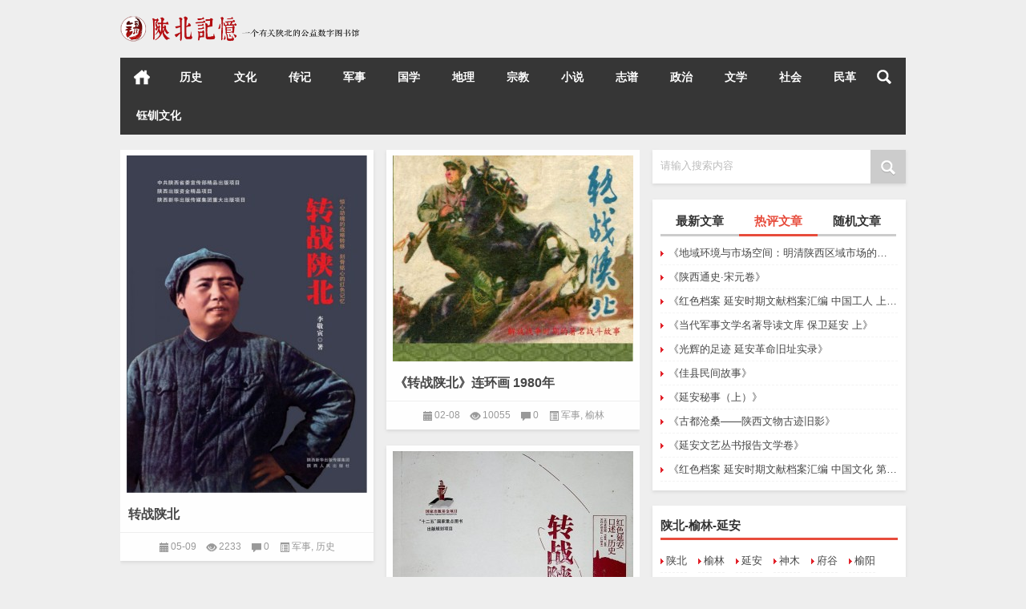

--- FILE ---
content_type: text/html; charset=UTF-8
request_url: http://www.0912jy.com/?tag=%E8%BD%AC%E6%88%98%E9%99%95%E5%8C%97
body_size: 7525
content:
<!DOCTYPE html PUBLIC "-//W3C//DTD XHTML 1.0 Transitional//EN" "http://www.w3.org/TR/xhtml1/DTD/xhtml1-transitional.dtd">
<html xmlns="http://www.w3.org/1999/xhtml">
<head profile="http://gmpg.org/xfn/11">
<meta charset="UTF-8">
<meta http-equiv="Content-Type" content="text/html" />
<meta http-equiv="X-UA-Compatible" content="IE=edge,chrome=1">
<title>转战陕北|陕北记忆｜榆林记忆｜公益数字图书馆｜钰钏文化公益项目</title>

<meta name="description" content="" />
<meta name="viewport" content="width=device-width, initial-scale=1.0, user-scalable=0, minimum-scale=1.0, maximum-scale=1.0">
<link rel="alternate" type="application/rss+xml" title="陕北记忆｜榆林记忆｜公益数字图书馆｜钰钏文化公益项目 RSS Feed" href="http://www.0912jy.com/?feed=rss2" />
<link rel="alternate" type="application/atom+xml" title="陕北记忆｜榆林记忆｜公益数字图书馆｜钰钏文化公益项目 Atom Feed" href="http://www.0912jy.com/?feed=atom" />
<link rel="shortcut icon" href="/wp-content/themes/Loostrive/images/favicon.ico" type="image/x-icon" />
<link rel="pingback" href="http://www.0912jy.com/xmlrpc.php" />
<!--[if lte IE 7]><script>window.location.href='http://7xkipo.com1.z0.glb.clouddn.com/upgrade-your-browser.html?referrer='+location.href;</script><![endif]-->
<link rel='dns-prefetch' href='//s.w.org' />
<link rel='stylesheet' id='kube-css'  href='http://www.0912jy.com/wp-content/themes/Loostrive/css/kube.css?ver=4.8.15' type='text/css' media='all' />
<script type='text/javascript' src='http://www.0912jy.com/wp-content/themes/Loostrive/js/jquery.min.js?ver=4.8.15'></script>
<script type='text/javascript' src='http://www.0912jy.com/wp-content/themes/Loostrive/js/jquery.masonry.js?ver=1'></script>
<link rel='https://api.w.org/' href='http://www.0912jy.com/index.php?rest_route=/' />
<link rel="stylesheet" type="text/css" href="http://www.0912jy.com/wp-content/themes/Loostrive/css/style/red.css" />
<link rel="icon" href="http://www.0912jy.com/wp-content/uploads/2024/11/cropped-logo_副本-32x32.jpg" sizes="32x32" />
<link rel="icon" href="http://www.0912jy.com/wp-content/uploads/2024/11/cropped-logo_副本-192x192.jpg" sizes="192x192" />
<link rel="apple-touch-icon-precomposed" href="http://www.0912jy.com/wp-content/uploads/2024/11/cropped-logo_副本-180x180.jpg" />
<meta name="msapplication-TileImage" content="http://www.0912jy.com/wp-content/uploads/2024/11/cropped-logo_副本-270x270.jpg" />
<style>
	#post_container .fixed-hight .thumbnail{height:200px; overflow: hidden;}
	.related,.related_box{height: 185px;}
	.related_box .r_pic,.related_box .r_pic img {height: 95px;}
	</style>
</head>
<body  class="custom-background">
<!---加载进度条---->
<script type="text/javascript">
jQuery(function(){
jQuery('#loading-one').empty().append('页面载入完毕.').parent().fadeOut('slow');
});
</script>
<div id="main_loading"  onclick="javascript:turnoff('loading')">
<p id="loading-one" onclick="javascript:turnoff('loading')">页面载入中...</p>
</div>
<script type="text/javascript">
//<![CDATA[
function turnoff(obj){
document.getElementById(obj).style.display="none";
}
//]]&gt;
</script>
<!---加载进度条---->
		<div id="head" class="row">
                      
			<div class="row"></div>
						<div class="container">
					<div id="blogname" class="third">
                    	<a href="http://www.0912jy.com/" title="陕北记忆｜榆林记忆｜公益数字图书馆｜钰钏文化公益项目"><h1>陕北记忆｜榆林记忆｜公益数字图书馆｜钰钏文化公益项目</h1>                        <img src="/wp-content/themes/Loostrive/images/logo.png" alt="陕北记忆｜榆林记忆｜公益数字图书馆｜钰钏文化公益项目" /></a>
                    </div>
                 	                 	<div class="banner push-right">
                 	<a href="#"><img src=""/></a>					</div>
                	                </div>
				<div class="clear"></div>
		</div>
		<div class="mainmenus container">
			<div class="mainmenu">
				<div class="topnav">
					                		<a href="http://www.0912jy.com" title="首页" class="home_none">首页</a>
    				                    <div class="menu-button"><i class="menu-ico"></i></div>
                    	<ul id="menu-jiyi" class="menu"><li id="menu-item-45" class="menu-item menu-item-type-taxonomy menu-item-object-category menu-item-45"><a href="http://www.0912jy.com/?cat=42">历史</a></li>
<li id="menu-item-52" class="menu-item menu-item-type-taxonomy menu-item-object-category menu-item-52"><a href="http://www.0912jy.com/?cat=43">文化</a></li>
<li id="menu-item-43" class="menu-item menu-item-type-taxonomy menu-item-object-category menu-item-43"><a href="http://www.0912jy.com/?cat=46">传记</a></li>
<li id="menu-item-44" class="menu-item menu-item-type-taxonomy menu-item-object-category menu-item-44"><a href="http://www.0912jy.com/?cat=47">军事</a></li>
<li id="menu-item-46" class="menu-item menu-item-type-taxonomy menu-item-object-category menu-item-46"><a href="http://www.0912jy.com/?cat=52">国学</a></li>
<li id="menu-item-47" class="menu-item menu-item-type-taxonomy menu-item-object-category menu-item-47"><a href="http://www.0912jy.com/?cat=49">地理</a></li>
<li id="menu-item-48" class="menu-item menu-item-type-taxonomy menu-item-object-category menu-item-48"><a href="http://www.0912jy.com/?cat=51">宗教</a></li>
<li id="menu-item-49" class="menu-item menu-item-type-taxonomy menu-item-object-category menu-item-49"><a href="http://www.0912jy.com/?cat=45">小说</a></li>
<li id="menu-item-50" class="menu-item menu-item-type-taxonomy menu-item-object-category menu-item-50"><a href="http://www.0912jy.com/?cat=53">志谱</a></li>
<li id="menu-item-51" class="menu-item menu-item-type-taxonomy menu-item-object-category menu-item-51"><a href="http://www.0912jy.com/?cat=48">政治</a></li>
<li id="menu-item-53" class="menu-item menu-item-type-taxonomy menu-item-object-category menu-item-53"><a href="http://www.0912jy.com/?cat=44">文学</a></li>
<li id="menu-item-54" class="menu-item menu-item-type-taxonomy menu-item-object-category menu-item-54"><a href="http://www.0912jy.com/?cat=50">社会</a></li>
<li id="menu-item-1406" class="menu-item menu-item-type-taxonomy menu-item-object-category menu-item-1406"><a href="http://www.0912jy.com/?cat=440">民革</a></li>
<li id="menu-item-9" class="menu-item menu-item-type-custom menu-item-object-custom menu-item-9"><a href="https://www.xinpianchang.com/u10031150">钰钏文化</a></li>
</ul>                    
                <ul class="menu-right">
                    <li class="menu-search">
                    	<a href="#" id="menu-search" title="搜索"></a>
                    	<div class="menu-search-form ">
							<form action="http://www.0912jy.com" method="get">
                            	<input name="s" type="text" id="search" value="" maxlength="150" placeholder="请输入搜索内容" x-webkit-speech style="width:135px">
                            	<input type="submit" value="搜索" class="button"/>
                            </form>
                        </div>
                    </li>
                </ul> 
                                 <!-- menus END -->                    
            </div>
				</div>
				<div class="clear"></div>
			</div>
		</div>
		<div class="container">
			<div class="row"></div>	<div id="sidebar">
         
<div class="search box row">
<div class="search_site">
<form id="searchform" method="get" action="http://www.0912jy.com">
		<input type="submit" value="" id="searchsubmit" class="button"/>
		<label><span>请输入搜索内容</span><input type="text" class="search-s" name="s"  x-webkit-speech /></label>
</form></div></div>
		  <div class="widget box row">
		  	<div id="tab-title">
				<div class="tab">
					<ul id="tabnav">
						<li>最新文章</li>
						<li class="selected">热评文章</li>
						<li>随机文章</li>
					</ul>
				</div>
				<div class="clear"></div>
			</div>
			<div id="tab-content">
				<ul class="hide">	<li><a href='http://www.0912jy.com/?p=11047'>秦汉故里 陕西 二</a></li>
	<li><a href='http://www.0912jy.com/?p=11043'>社会科学基础知识日本学员在延安时的听课笔记</a></li>
	<li><a href='http://www.0912jy.com/?p=11040'>上海与延安 异质空间下的小说民族化</a></li>
	<li><a href='http://www.0912jy.com/?p=11037'>陕西省延安地区地理志</a></li>
	<li><a href='http://www.0912jy.com/?p=11034'>陕西公安大事记</a></li>
	<li><a href='http://www.0912jy.com/?p=11031'>陕西地理志</a></li>
	<li><a href='http://www.0912jy.com/?p=11028'>陕西报刊志</a></li>
	<li><a href='http://www.0912jy.com/?p=11024'>陕北民歌 汉俄对照</a></li>
	<li><a href='http://www.0912jy.com/?p=11020'>陕北历史文化暨宋代府州折家将历史文化学术研讨会论文集</a></li>
	<li><a href='http://www.0912jy.com/?p=11017'>塞上江南 富县</a></li>
</ul>
				<ul>
<li><a href= "http://www.0912jy.com/?p=9472" target="_blank" rel="bookmark" title="《地域环境与市场空间：明清陕西区域市场的历史地理学研究》 (0条评论)" >《地域环境与市场空间：明清陕西区域市场的历史地理学研究》</a></li>
<li><a href= "http://www.0912jy.com/?p=9728" target="_blank" rel="bookmark" title="《陕西通史·宋元卷》 (0条评论)" >《陕西通史·宋元卷》</a></li>
<li><a href= "http://www.0912jy.com/?p=9984" target="_blank" rel="bookmark" title="《红色档案 延安时期文献档案汇编 中国工人 上卷（创刊号至第六期）》 (0条评论)" >《红色档案 延安时期文献档案汇编 中国工人 上卷（创刊号至第六期）》</a></li>
<li><a href= "http://www.0912jy.com/?p=10753" target="_blank" rel="bookmark" title="《当代军事文学名著导读文库 保卫延安 上》 (0条评论)" >《当代军事文学名著导读文库 保卫延安 上》</a></li>
<li><a href= "http://www.0912jy.com/?p=9218" target="_blank" rel="bookmark" title="《光辉的足迹 延安革命旧址实录》 (0条评论)" >《光辉的足迹 延安革命旧址实录》</a></li>
<li><a href= "http://www.0912jy.com/?p=10242" target="_blank" rel="bookmark" title="《佳县民间故事》 (0条评论)" >《佳县民间故事》</a></li>
<li><a href= "http://www.0912jy.com/?p=10498" target="_blank" rel="bookmark" title="《延安秘事（上）》 (0条评论)" >《延安秘事（上）》</a></li>
<li><a href= "http://www.0912jy.com/?p=9475" target="_blank" rel="bookmark" title="《古都沧桑——陕西文物古迹旧影》 (0条评论)" >《古都沧桑——陕西文物古迹旧影》</a></li>
<li><a href= "http://www.0912jy.com/?p=9731" target="_blank" rel="bookmark" title="《延安文艺丛书报告文学卷》 (0条评论)" >《延安文艺丛书报告文学卷》</a></li>
<li><a href= "http://www.0912jy.com/?p=9987" target="_blank" rel="bookmark" title="《红色档案 延安时期文献档案汇编 中国文化 第二卷（第一期至第六期）第三卷（第一期至第三期）》 (0条评论)" >《红色档案 延安时期文献档案汇编 中国文化 第二卷（第一期至第六期）第三卷（第一期至第三期）》</a></li></ul>
				<ul class="hide">
				                	<li><a href="http://www.0912jy.com/?p=8134" title="《贞石铭史：榆林汉画像石》2023年12月 的文章">《贞石铭史：榆林汉画像石》2023年12月</a></li>
				                	<li><a href="http://www.0912jy.com/?p=4825" title="《陕北传 家园》（上） 的文章">《陕北传 家园》（上）</a></li>
				                	<li><a href="http://www.0912jy.com/?p=2881" title="《榆林经济研究》赵海峰 著 1997年 的文章">《榆林经济研究》赵海峰 著 1997年</a></li>
				                	<li><a href="http://www.0912jy.com/?p=7526" title="《诗咏凤翔》 的文章">《诗咏凤翔》</a></li>
				                	<li><a href="http://www.0912jy.com/?p=10852" title="《黄陵年鉴 2006》 的文章">《黄陵年鉴 2006》</a></li>
				                	<li><a href="http://www.0912jy.com/?p=1050" title="《榆林碑石》王友怀 著2003年 的文章">《榆林碑石》王友怀 著2003年</a></li>
				                	<li><a href="http://www.0912jy.com/?p=9593" title="《延长油田中生界石油地质特征与高效勘探》 的文章">《延长油田中生界石油地质特征与高效勘探》</a></li>
				                	<li><a href="http://www.0912jy.com/?p=1929" title="《李济深自述》 的文章">《李济深自述》</a></li>
				                	<li><a href="http://www.0912jy.com/?p=4705" title="《陕北民歌大全·下册》霍向贵 著 的文章">《陕北民歌大全·下册》霍向贵 著</a></li>
				                	<li><a href="http://www.0912jy.com/?p=4604" title="《蔡雪村研究》2018年 的文章">《蔡雪村研究》2018年</a></li>
				                </ul>
             </div>
          </div>
<div class="widget box row"><h3>陕北-榆林-延安</h3><div class="menu-xiangchou-container"><ul id="menu-xiangchou" class="menu"><li id="menu-item-8958" class="menu-item menu-item-type-taxonomy menu-item-object-category menu-item-8958"><a href="http://www.0912jy.com/?cat=1873">陕北</a></li>
<li id="menu-item-34" class="menu-item menu-item-type-taxonomy menu-item-object-category menu-item-34"><a href="http://www.0912jy.com/?cat=1">榆林</a></li>
<li id="menu-item-8943" class="menu-item menu-item-type-taxonomy menu-item-object-category menu-item-8943"><a href="http://www.0912jy.com/?cat=1859">延安</a></li>
<li id="menu-item-83" class="menu-item menu-item-type-taxonomy menu-item-object-category menu-item-83"><a href="http://www.0912jy.com/?cat=30">神木</a></li>
<li id="menu-item-84" class="menu-item menu-item-type-taxonomy menu-item-object-category menu-item-84"><a href="http://www.0912jy.com/?cat=31">府谷</a></li>
<li id="menu-item-85" class="menu-item menu-item-type-taxonomy menu-item-object-category menu-item-85"><a href="http://www.0912jy.com/?cat=32">榆阳</a></li>
<li id="menu-item-86" class="menu-item menu-item-type-taxonomy menu-item-object-category menu-item-86"><a href="http://www.0912jy.com/?cat=33">靖边</a></li>
<li id="menu-item-87" class="menu-item menu-item-type-taxonomy menu-item-object-category menu-item-87"><a href="http://www.0912jy.com/?cat=34">定边</a></li>
<li id="menu-item-88" class="menu-item menu-item-type-taxonomy menu-item-object-category menu-item-88"><a href="http://www.0912jy.com/?cat=35">横山</a></li>
<li id="menu-item-89" class="menu-item menu-item-type-taxonomy menu-item-object-category menu-item-89"><a href="http://www.0912jy.com/?cat=36">佳县</a></li>
<li id="menu-item-91" class="menu-item menu-item-type-taxonomy menu-item-object-category menu-item-91"><a href="http://www.0912jy.com/?cat=38">绥德</a></li>
<li id="menu-item-81" class="menu-item menu-item-type-taxonomy menu-item-object-category menu-item-81"><a href="http://www.0912jy.com/?cat=41">米脂</a></li>
<li id="menu-item-79" class="menu-item menu-item-type-taxonomy menu-item-object-category menu-item-79"><a href="http://www.0912jy.com/?cat=39">清涧</a></li>
<li id="menu-item-80" class="menu-item menu-item-type-taxonomy menu-item-object-category menu-item-80"><a href="http://www.0912jy.com/?cat=40">子洲</a></li>
<li id="menu-item-90" class="menu-item menu-item-type-taxonomy menu-item-object-category menu-item-90"><a href="http://www.0912jy.com/?cat=37">吴堡</a></li>
<li id="menu-item-8944" class="menu-item menu-item-type-taxonomy menu-item-object-category menu-item-8944"><a href="http://www.0912jy.com/?cat=1860">宝塔</a></li>
<li id="menu-item-8945" class="menu-item menu-item-type-taxonomy menu-item-object-category menu-item-8945"><a href="http://www.0912jy.com/?cat=1861">安塞</a></li>
<li id="menu-item-8956" class="menu-item menu-item-type-taxonomy menu-item-object-category menu-item-8956"><a href="http://www.0912jy.com/?cat=1872">子长</a></li>
<li id="menu-item-8946" class="menu-item menu-item-type-taxonomy menu-item-object-category menu-item-8946"><a href="http://www.0912jy.com/?cat=1862">延长</a></li>
<li id="menu-item-8947" class="menu-item menu-item-type-taxonomy menu-item-object-category menu-item-8947"><a href="http://www.0912jy.com/?cat=1863">延川</a></li>
<li id="menu-item-8948" class="menu-item menu-item-type-taxonomy menu-item-object-category menu-item-8948"><a href="http://www.0912jy.com/?cat=1864">志丹</a></li>
<li id="menu-item-8949" class="menu-item menu-item-type-taxonomy menu-item-object-category menu-item-8949"><a href="http://www.0912jy.com/?cat=1865">吴起</a></li>
<li id="menu-item-8950" class="menu-item menu-item-type-taxonomy menu-item-object-category menu-item-8950"><a href="http://www.0912jy.com/?cat=1866">甘泉</a></li>
<li id="menu-item-8951" class="menu-item menu-item-type-taxonomy menu-item-object-category menu-item-8951"><a href="http://www.0912jy.com/?cat=1867">富县</a></li>
<li id="menu-item-8952" class="menu-item menu-item-type-taxonomy menu-item-object-category menu-item-8952"><a href="http://www.0912jy.com/?cat=1868">洛川</a></li>
<li id="menu-item-8953" class="menu-item menu-item-type-taxonomy menu-item-object-category menu-item-8953"><a href="http://www.0912jy.com/?cat=1869">宜川</a></li>
<li id="menu-item-8954" class="menu-item menu-item-type-taxonomy menu-item-object-category menu-item-8954"><a href="http://www.0912jy.com/?cat=1870">黄龙</a></li>
<li id="menu-item-8955" class="menu-item menu-item-type-taxonomy menu-item-object-category menu-item-8955"><a href="http://www.0912jy.com/?cat=1871">黄陵</a></li>
</ul></div></div><div class="widget box row"><h3>扫一扫关注「陕北记忆」微信公众号</h3><img width="640" height="640" src="http://www.0912jy.com/wp-content/uploads/2024/11/qrcode_for_gh_ac4df1479b86_1280_副本.jpg" class="image wp-image-8966  attachment-full size-full" alt="" style="max-width: 100%; height: auto;" srcset="http://www.0912jy.com/wp-content/uploads/2024/11/qrcode_for_gh_ac4df1479b86_1280_副本.jpg 640w, http://www.0912jy.com/wp-content/uploads/2024/11/qrcode_for_gh_ac4df1479b86_1280_副本-150x150.jpg 150w, http://www.0912jy.com/wp-content/uploads/2024/11/qrcode_for_gh_ac4df1479b86_1280_副本-300x300.jpg 300w" sizes="(max-width: 640px) 100vw, 640px" /></div><div class="widget box row"><img width="300" height="80" src="http://www.0912jy.com/wp-content/uploads/2017/10/poooster1-300x80.jpg" class="image wp-image-13  attachment-medium size-medium" alt="" style="max-width: 100%; height: auto;" /></div><div class="widget box row"><h3>边栏标签</h3>		

	<div class="tagcloud">
		<a href="http://www.0912jy.com/?tag=%e3%80%8a%e4%bb%8e%e5%bb%b6%e5%ae%89%e5%88%b0%e5%8c%97%e4%ba%ac%e3%80%8b" class="tag-cloud-link tag-link-1836 tag-link-position-1" style="font-size: 10pt;">《从延安到北京》</a>
<a href="http://www.0912jy.com/?tag=%e3%80%8a%e5%85%9a%e5%8f%b2%e7%8e%b0%e5%9c%ba-2-%e5%bb%b6%e5%ae%89%e6%97%b6%e6%9c%9f%e3%80%8b" class="tag-cloud-link tag-link-1874 tag-link-position-2" style="font-size: 10pt;">《党史现场 2 延安时期》</a>
<a href="http://www.0912jy.com/?tag=%e3%80%8a%e5%9b%bd%e6%b0%91%e9%9d%a9%e5%91%bd%e4%b8%8e%e4%b8%ad%e5%9b%bd%e5%9b%bd%e6%b0%91%e5%85%9a%e3%80%8b" class="tag-cloud-link tag-link-2131 tag-link-position-3" style="font-size: 10pt;">《国民革命与中国国民党》</a>
<a href="http://www.0912jy.com/?tag=%e3%80%8a%e5%9b%bd%e6%b0%91%e9%9d%a9%e5%91%bd%e5%86%9b%e7%ac%ac%e5%85%ab%e8%b7%af%e5%86%9b%e5%8f%b2-%ef%bc%88%e5%9b%be%e6%96%87%e7%89%88%ef%bc%89-%ef%bc%88%e4%b8%8a%e5%8d%b7%ef%bc%89%e3%80%8b" class="tag-cloud-link tag-link-2129 tag-link-position-4" style="font-size: 10pt;">《国民革命军第八路军史 （图文版） （上卷）》</a>
<a href="http://www.0912jy.com/?tag=%e3%80%8a%e5%9b%bd%e6%b0%91%e9%9d%a9%e5%91%bd%e5%8f%b2%e3%80%8b" class="tag-cloud-link tag-link-2130 tag-link-position-5" style="font-size: 10pt;">《国民革命史》</a>
<a href="http://www.0912jy.com/?tag=%e3%80%8a%e5%bb%b6%e5%ae%89%e5%9c%b0%e5%8c%ba%e5%ae%a1%e5%88%a4%e5%bf%97%e3%80%8b" class="tag-cloud-link tag-link-1828 tag-link-position-6" style="font-size: 10pt;">《延安地区审判志》</a>
<a href="http://www.0912jy.com/?tag=%e3%80%8a%e5%bb%b6%e5%ae%89%e5%bb%b6%e5%ae%89%e3%80%8b" class="tag-cloud-link tag-link-1825 tag-link-position-7" style="font-size: 10pt;">《延安延安》</a>
<a href="http://www.0912jy.com/?tag=%e3%80%8a%e5%bb%b6%e5%ae%89%e6%95%b4%e9%a3%8e%e4%b8%8e%e5%85%9a%e7%9a%84%e5%bb%ba%e8%ae%be%e4%bc%9f%e5%a4%a7%e5%b7%a5%e7%a8%8b-%e8%af%95%e7%94%a8%e6%9c%ac%e3%80%8b" class="tag-cloud-link tag-link-1837 tag-link-position-8" style="font-size: 10pt;">《延安整风与党的建设伟大工程 试用本》</a>
<a href="http://www.0912jy.com/?tag=%e3%80%8a%e5%bb%b6%e5%ae%89%e6%96%87%e8%89%ba%e4%b8%9b%e4%b9%a6-%e7%ac%ac%e4%b8%83%e5%8d%b7%e7%a7%a7%e6%ad%8c%e5%89%a7%e5%8d%b7%e3%80%8b" class="tag-cloud-link tag-link-1809 tag-link-position-9" style="font-size: 10pt;">《延安文艺丛书 第七卷秧歌剧卷》</a>
<a href="http://www.0912jy.com/?tag=%e3%80%8a%e5%bb%b6%e5%ae%89%e6%96%87%e8%89%ba%e5%8f%b2-%e4%b8%8b%e3%80%8b" class="tag-cloud-link tag-link-2076 tag-link-position-10" style="font-size: 10pt;">《延安文艺史 下》</a>
<a href="http://www.0912jy.com/?tag=%e3%80%8a%e5%bb%b6%e5%ae%89%e6%96%87%e8%89%ba%e5%ba%a7%e8%b0%88%e4%bc%9a%e7%9a%84%e5%8f%b0%e5%89%8d%e5%b9%95%e5%90%8e-%e4%b8%8b%e5%86%8c-%e5%9b%9e%e5%bf%86%e5%bd%95%e3%80%8b" class="tag-cloud-link tag-link-2113 tag-link-position-11" style="font-size: 10pt;">《延安文艺座谈会的台前幕后 下册 回忆录》</a>
<a href="http://www.0912jy.com/?tag=%e3%80%8a%e5%bb%b6%e5%ae%89%e6%96%87%e8%89%ba%e5%ba%a7%e8%b0%88%e4%bc%9a%e7%ba%aa%e5%ae%9e%e3%80%8b" class="tag-cloud-link tag-link-2065 tag-link-position-12" style="font-size: 10pt;">《延安文艺座谈会纪实》</a>
<a href="http://www.0912jy.com/?tag=%e3%80%8a%e5%bb%b6%e5%ae%89%e6%97%b6%e6%9c%9f%e5%85%9a%e7%9a%84%e5%bb%ba%e8%ae%be%e7%a0%94%e7%a9%b6%e3%80%8b" class="tag-cloud-link tag-link-1797 tag-link-position-13" style="font-size: 10pt;">《延安时期党的建设研究》</a>
<a href="http://www.0912jy.com/?tag=%e3%80%8a%e5%bb%b6%e5%ae%89%e6%97%b6%e6%9c%9f%e5%85%9a%e7%9a%84%e9%87%8d%e8%a6%81%e9%a2%86%e5%af%bc%e4%ba%ba%e8%91%97%e4%bd%9c%e9%80%89%e7%bc%96-%e4%b8%8a%e3%80%8b" class="tag-cloud-link tag-link-1830 tag-link-position-14" style="font-size: 10pt;">《延安时期党的重要领导人著作选编 上》</a>
<a href="http://www.0912jy.com/?tag=%e3%80%8a%e5%bb%b6%e5%ae%89%e6%b0%91%e4%b8%bb%e6%a8%a1%e5%bc%8f%e7%a0%94%e7%a9%b6%e8%b5%84%e6%96%99%e9%80%89%e7%bc%96%e3%80%8b" class="tag-cloud-link tag-link-1803 tag-link-position-15" style="font-size: 10pt;">《延安民主模式研究资料选编》</a>
<a href="http://www.0912jy.com/?tag=%e3%80%8a%e5%bc%98%e6%89%ac%e5%bb%b6%e5%ae%89%e7%b2%be%e7%a5%9e%e3%80%8b" class="tag-cloud-link tag-link-1793 tag-link-position-16" style="font-size: 10pt;">《弘扬延安精神》</a>
<a href="http://www.0912jy.com/?tag=%e3%80%8a%e6%8a%97%e6%97%a5%e6%88%98%e4%ba%89%e6%97%b6%e6%9c%9f%e5%bb%b6%e5%ae%89%e5%8f%8a%e5%90%84%e6%8a%97%e6%97%a5%e6%b0%91%e4%b8%bb%e6%a0%b9%e6%8d%ae%e5%9c%b0%e6%96%87%e5%ad%a6%e8%bf%90%e5%8a%a8" class="tag-cloud-link tag-link-2120 tag-link-position-17" style="font-size: 10pt;">《抗日战争时期延安及各抗日民主根据地文学运动资料 （上册）》</a>
<a href="http://www.0912jy.com/?tag=%e3%80%8a%e6%95%85%e5%9b%ad%e7%94%bb%e5%bf%86%e7%b3%bb%e5%88%97-%e5%bb%b6%e5%ae%89%e5%8d%b0%e8%b1%a1%e3%80%8b" class="tag-cloud-link tag-link-2127 tag-link-position-18" style="font-size: 10pt;">《故园画忆系列 延安印象》</a>
<a href="http://www.0912jy.com/?tag=%e3%80%8a%e6%9c%a8%e5%a4%b4%e5%b3%aa%e6%9d%91%e5%bf%97%e3%80%8b" class="tag-cloud-link tag-link-1103 tag-link-position-19" style="font-size: 10pt;">《木头峪村志》</a>
<a href="http://www.0912jy.com/?tag=%e3%80%8a%e6%b4%9b%e5%b7%9d%e5%8e%bf%e5%bf%97%e3%80%8b" class="tag-cloud-link tag-link-1950 tag-link-position-20" style="font-size: 10pt;">《洛川县志》</a>
<a href="http://www.0912jy.com/?tag=%e3%80%8a%e6%b8%85%e6%b6%a7%e9%81%93%e6%83%85%e3%80%8b2009%e5%b9%b4" class="tag-cloud-link tag-link-1358 tag-link-position-21" style="font-size: 10pt;">《清涧道情》2009年</a>
<a href="http://www.0912jy.com/?tag=%e3%80%8a%e7%ba%a2%e8%89%b2%e6%a1%a3%e6%a1%88-%e5%bb%b6%e5%ae%89%e6%97%b6%e6%9c%9f%e6%96%87%e7%8c%ae%e6%a1%a3%e6%a1%88%e6%b1%87%e7%bc%96-%e5%85%ab%e8%b7%af%e5%86%9b%e5%86%9b%e6%94%bf%e6%9d%82%e5%bf%97" class="tag-cloud-link tag-link-2096 tag-link-position-22" style="font-size: 10pt;">《红色档案 延安时期文献档案汇编 八路军军政杂志 第一卷（创刊号至第四期）》</a>
<a href="http://www.0912jy.com/?tag=%e3%80%8a%e7%ba%a2%e8%89%b2%e6%a1%a3%e6%a1%88-%e5%bb%b6%e5%ae%89%e6%97%b6%e6%9c%9f%e6%96%87%e7%8c%ae%e6%a1%a3%e6%a1%88%e6%b1%87%e7%bc%96-%e9%99%95%e7%94%98%e5%ae%81%e8%be%b9%e5%8c%ba%e5%8f%82%e8%ae%ae" class="tag-cloud-link tag-link-2087 tag-link-position-23" style="font-size: 10pt;">《红色档案 延安时期文献档案汇编 陕甘宁边区参议会史料汇编 上卷》</a>
<a href="http://www.0912jy.com/?tag=%e3%80%8a%e7%ba%a2%e8%89%b2%e6%a1%a3%e6%a1%88-%e5%bb%b6%e5%ae%89%e6%97%b6%e6%9c%9f%e6%96%87%e7%8c%ae%e6%a1%a3%e6%a1%88%e6%b1%87%e7%bc%96-%e9%99%95%e7%94%98%e5%ae%81%e8%be%b9%e5%8c%ba%e6%94%bf%e5%ba%9c" class="tag-cloud-link tag-link-2089 tag-link-position-24" style="font-size: 10pt;">《红色档案 延安时期文献档案汇编 陕甘宁边区政府文件选编 第一卷》</a>
<a href="http://www.0912jy.com/?tag=%e3%80%8a%e9%99%95%e5%8c%97%e7%b1%b3%e8%84%82%e4%bc%a0%e7%bb%9f%e7%9f%b3%e9%9b%95%e6%8a%80%e8%89%ba%e4%b8%8e%e4%bc%a0%e7%bb%9f%e5%bb%ba%e7%ad%91%e7%8e%af%e5%a2%83%e7%9a%84%e5%85%b1%e7%94%9f%e6%80%a7" class="tag-cloud-link tag-link-839 tag-link-position-25" style="font-size: 10pt;">《陕北米脂传统石雕技艺与传统建筑环境的共生性保护</a>
<a href="http://www.0912jy.com/?tag=%e5%88%98%e5%bf%97%e4%b8%b9%e6%96%87%e9%9b%86" class="tag-cloud-link tag-link-342 tag-link-position-26" style="font-size: 10pt;">刘志丹文集</a>
<a href="http://www.0912jy.com/?tag=%e5%ad%99%e4%b8%ad%e5%b1%b1%e7%94%bb%e4%bc%a0" class="tag-cloud-link tag-link-553 tag-link-position-27" style="font-size: 10pt;">孙中山画传</a>
<a href="http://www.0912jy.com/?tag=%e5%ae%89%e5%a1%9e%e5%8e%bf%e5%bf%97" class="tag-cloud-link tag-link-195 tag-link-position-28" style="font-size: 10pt;">安塞县志</a>
<a href="http://www.0912jy.com/?tag=%e5%af%8c%e5%8e%bf%e5%bf%97" class="tag-cloud-link tag-link-138 tag-link-position-29" style="font-size: 10pt;">富县志</a>
<a href="http://www.0912jy.com/?tag=%e5%bb%b6%e5%ae%89%e6%96%87%e8%89%ba%e4%b8%9b%e4%b9%a6-%e5%b0%8f%e8%af%b4%e5%8d%b7" class="tag-cloud-link tag-link-1848 tag-link-position-30" style="font-size: 10pt;">延安文艺丛书 小说卷</a>
<a href="http://www.0912jy.com/?tag=%e6%9d%8e%e8%87%aa%e6%88%90%e9%99%95%e5%8c%97%e5%8f%b2%e4%ba%8b%e7%a0%94%e7%a9%b6" class="tag-cloud-link tag-link-326 tag-link-position-31" style="font-size: 10pt;">李自成陕北史事研究</a>
<a href="http://www.0912jy.com/?tag=%e6%a6%86%e6%9e%97%e7%ba%aa%e4%ba%8b" class="tag-cloud-link tag-link-506 tag-link-position-32" style="font-size: 10pt;">榆林纪事</a>
<a href="http://www.0912jy.com/?tag=%e6%af%9b%e4%b8%bb%e5%b8%ad%e5%9c%a8%e4%bd%b3%e5%8e%bf" class="tag-cloud-link tag-link-55 tag-link-position-33" style="font-size: 10pt;">毛主席在佳县</a>
<a href="http://www.0912jy.com/?tag=%e6%b8%85%e6%b6%a7%e6%96%87%e5%8f%b2%e8%b5%84%e6%96%99" class="tag-cloud-link tag-link-441 tag-link-position-34" style="font-size: 10pt;">清涧文史资料</a>
<a href="http://www.0912jy.com/?tag=%e7%bb%a5%e5%be%b7%e6%96%87%e5%ba%93" class="tag-cloud-link tag-link-442 tag-link-position-35" style="font-size: 10pt;">绥德文库</a>
<a href="http://www.0912jy.com/?tag=%e8%91%ad%e5%b7%9e%e8%af%97%e8%8b%91" class="tag-cloud-link tag-link-615 tag-link-position-36" style="font-size: 10pt;">葭州诗苑</a>
<a href="http://www.0912jy.com/?tag=%e8%bd%ac%e6%88%98%e9%99%95%e5%8c%97" class="tag-cloud-link tag-link-76 tag-link-position-37" style="font-size: 10pt;">转战陕北</a>
<a href="http://www.0912jy.com/?tag=%e9%93%81%e8%91%ad%e5%b7%9e%e6%9c%9f%e5%88%8a" class="tag-cloud-link tag-link-86 tag-link-position-38" style="font-size: 10pt;">铁葭州期刊</a>
<a href="http://www.0912jy.com/?tag=%e9%99%95%e5%8c%97%e5%8e%86%e5%8f%b2%e6%96%87%e5%8c%96%e6%9a%a8%e5%ae%8b%e4%bb%a3%e5%ba%9c%e5%b7%9e%e6%8a%98%e5%ae%b6%e5%b0%86%e5%8e%86%e5%8f%b2%e6%96%87%e5%8c%96%e5%ad%a6%e6%9c%af%e7%a0%94%e8%ae%a8" class="tag-cloud-link tag-link-1071 tag-link-position-39" style="font-size: 10pt;">陕北历史文化暨宋代府州折家将历史文化学术研讨会论文集</a>
<a href="http://www.0912jy.com/?tag=%e9%bb%84%e9%99%b5%e5%8e%bf%e5%bf%97" class="tag-cloud-link tag-link-140 tag-link-position-40" style="font-size: 10pt;">黄陵县志</a>	</div>

</div>	<div id="sidebar-follow">
		</div>
</div>    <div class="mainleft">
        <ul id="post_container" class="masonry clearfix">
							<li class="post box row ">
                	                    <div class="thumbnail">
                        <a href="http://www.0912jy.com/?p=8366" class="zoom" rel="bookmark" target="_blank" title="转战陕北">
                            
								<img src="http://www.0912jy.com/wp-content/themes/Loostrive/timthumb.php?src=http://www.0912jy.com/wp-content/uploads/2024/05/转战陕北-1-729x1024.jpg&amp;w=300&amp;zc=1" alt="转战陕北" />                                                      <div class="zoomOverlay"></div>
                        </a>
                    </div>
                    <div class="article">
                        <h2><a href="http://www.0912jy.com/?p=8366" rel="bookmark" target="_blank" title="转战陕北">转战陕北</a></h2>
                                             </div>
    				<div class="info">
                        <span class="info_date info_ico">05-09</span>
                    	<span class="info_views info_ico">2233</span>
                        <span class="info_comment info_ico"><a href="http://www.0912jy.com/?p=8366#respond">0</a></span>
                        <span class="info_category info_ico"><a href="http://www.0912jy.com/?cat=47" rel="category">军事</a>, <a href="http://www.0912jy.com/?cat=42" rel="category">历史</a></span> 
    				</div>
    		</li>
				<li class="post box row ">
                	                    <div class="thumbnail">
                        <a href="http://www.0912jy.com/?p=1115" class="zoom" rel="bookmark" target="_blank" title="《转战陕北》连环画 1980年">
                            
								<img src="http://www.0912jy.com/wp-content/themes/Loostrive/timthumb.php?src=http://www.0912jy.com/wp-content/uploads/2018/02/zhuanzhanshanbeiduziling-2-1024x879.jpg&amp;w=300&amp;zc=1" alt="《转战陕北》连环画 1980年" />                                                      <div class="zoomOverlay"></div>
                        </a>
                    </div>
                    <div class="article">
                        <h2><a href="http://www.0912jy.com/?p=1115" rel="bookmark" target="_blank" title="《转战陕北》连环画 1980年">《转战陕北》连环画 1980年</a></h2>
                                             </div>
    				<div class="info">
                        <span class="info_date info_ico">02-08</span>
                    	<span class="info_views info_ico">10055</span>
                        <span class="info_comment info_ico"><a href="http://www.0912jy.com/?p=1115#respond">0</a></span>
                        <span class="info_category info_ico"><a href="http://www.0912jy.com/?cat=47" rel="category">军事</a>, <a href="http://www.0912jy.com/?cat=1" rel="category">榆林</a></span> 
    				</div>
    		</li>
				<li class="post box row ">
                	                    <div class="thumbnail">
                        <a href="http://www.0912jy.com/?p=161" class="zoom" rel="bookmark" target="_blank" title="《转战陕北》刘卫平 著 2014年">
                            
								<img src="http://www.0912jy.com/wp-content/themes/Loostrive/timthumb.php?src=http://www.0912jy.com/wp-content/uploads/2017/10/image000011-702x1024.jpg&amp;w=300&amp;zc=1" alt="《转战陕北》刘卫平 著 2014年" />                                                      <div class="zoomOverlay"></div>
                        </a>
                    </div>
                    <div class="article">
                        <h2><a href="http://www.0912jy.com/?p=161" rel="bookmark" target="_blank" title="《转战陕北》刘卫平 著 2014年">《转战陕北》刘卫平 著 2014年</a></h2>
                                             </div>
    				<div class="info">
                        <span class="info_date info_ico">10-04</span>
                    	<span class="info_views info_ico">7340</span>
                        <span class="info_comment info_ico"><a href="http://www.0912jy.com/?p=161#respond">0</a></span>
                        <span class="info_category info_ico"><a href="http://www.0912jy.com/?cat=46" rel="category">传记</a>, <a href="http://www.0912jy.com/?cat=47" rel="category">军事</a>, <a href="http://www.0912jy.com/?cat=42" rel="category">历史</a></span> 
    				</div>
    		</li>
	    	</ul>
		<div class="clear"></div>
			<div class="navigation container"><div class='pagination'></div></div>
		</div>
	</div>

<div class="clear"></div>

<div class="clear"></div>
<div id="footer">
      <div class="copyright">
  <p> Copyright &copy; 2017-2026 <a href="http://www.0912jy.com/"><strong>
    陕北记忆｜榆林记忆｜公益数字图书馆｜钰钏文化公益项目    </strong></a>  <a href="#" rel="external"></a><br />
        <a href="https://beian.miit.gov.cn" rel="external"> 陕ICP备2021001822号-1 </a>
	<a href="http://www.beian.gov.cn/portal/registerSystemInfo?recordcode=61082802000132" rel="external"> 陕公网安备 61082802000132 </a>
    .          </p>
  <p class="author"><a href="#" target="_blank" rel="external"></a></p>
  </div>
</div>
</div>
<!--gototop-->
<div id="tbox">
      <a id="gotop" href="javascript:void(0)"></a> </div>
<script type='text/javascript' src='http://www.0912jy.com/wp-content/themes/Loostrive/js/loostrive.js?ver=1.0'></script>
<script type='text/javascript' src='http://www.0912jy.com/wp-includes/js/wp-embed.min.js?ver=4.8.15'></script>

</body></html>

--- FILE ---
content_type: text/css
request_url: http://www.0912jy.com/wp-content/themes/Loostrive/css/style/red.css
body_size: 7956
content:
/* 
	Theme Name:Loostrive
	Theme URL:http://www.loome.net/wordpress-theme/loostrive/
	Description:Loostrive主题是是一款功能更强大的响应式主题，获得此主题使用帮助 <a href="http://www.loome.net/wordpress-theme/loostrive/">Loostrive发布页</a>
	Author:Loome洛米
	Author URI:http://www.loome.net/
	Tags:Loostrive,Loome
	Version:1.3.1
*/
body { background: #eee; color: #333; font: 13px 微软雅黑, Verdana, Arial, Helvetica, sans-serif; line-height: 1; }
::selection { color: #fff; background: #E74C3C; }
::-moz-selection {color:#fff;background:#E74C3C;}
a:link, a:visited { color: #474747; text-decoration: none; -webkit-transition: background-color .15s linear, color .15s linear; -moz-transition: background-color .15s linear, color .15s linear; -o-transition: background-color .15s linear, color .15s linear; -ms-transition: background-color .15s linear, color .15s linear; transition: background-color .15s linear, color .15s linear; }
a:hover { color: #E74C3C; }
.clear { clear: both; }
.box { background: #fff; border: solid 1px #e3e3e3 \9; border-bottom: solid 1px #ccc \9;  -webkit-box-shadow: 0 2px 4px 0 #d9d9d9;-moz-box-shadow: 0 2px 4px 0 #d9d9d9;box-shadow: 0 2px 4px 0 #d9d9d9;}
h2 { font-size: 16px; font-weight: bold; line-height: 1.5em; padding-bottom: 10px; }
h3 { font-size: 15px; line-height: 36px; height: 36px; }
.container { max-width: 980px; margin: 0 auto; }
strong { font-weight: bold; }
blockquote, pre { padding: 5px 10px 5px 40px; margin: 10px 0; background: #F7F7F7 url(../../images/quotebg.gif) no-repeat 10px 10px; border: 1px solid #EBEBEB; color: #E74C3C; font-size: 12px; }
blockquote p, pre p { text-indent: 0 !important }
center { margin: 0 auto; text-align: center }
@-webkit-keyframes fadeInUp{
	0%{opacity:0;-webkit-transform:translateY(20px)}
	100%{opacity:1;-webkit-transform:translateY(0)}
}
@-moz-keyframes fadeInUp{
0%{opacity:0;-moz-transform:translateY(20px)}
100%{opacity:1;-moz-transform:translateY(0)}
}
/*header*/
.mainbar { background:#fff; border-bottom:1px solid #ddd \9; width:100%; height:32px; -webkit-box-shadow: 0 2px 4px 0 #d9d9d9;-moz-box-shadow: 0 2px 4px 0 #d9d9d9;box-shadow: 0 2px 4px 0 #d9d9d9;}
#topbar { height: 30px; line-height: 30px; float: left; overflow: hidden; }
#topbar ul { list-style: none; }
#topbar ul li { height: 33px; line-height: 33px; float: left; padding: 0 20px 0 0; text-align: center; font-size:12px }
#topbar ul li a{ color:#999}
#topbar ul li a:hover{ color:#E74C3C}
#topbar ul ul { display: none; }
.toolbar { height: 30px; line-height: 30px; float: left; }
#rss { float: right; }
#rss ul li { margin: 4px 0 0 14px; float: right }
.icon1, .icon1 span.hover, .icon2, .icon2 span.hover, .icon3, .icon3 span.hover, .icon4, .icon4 span.hover, .icon5, .icon5 span.hover, .icon6, .icon6 span.hover { display: block; width: 24px; height: 24px; background: url(../../images/social_icon.gif) no-repeat; }
.icon1 { background-position: 0 -48px; }
.icon1 span.hover { background-position: 0 -72px; }
.icon2 { background-position: 0 -192px; }
.icon2 span.hover { background-position: 0 -216px; }
.icon3 { background-position: 0 -240px; }
.icon3 span.hover { background-position: 0 -264px; }
.icon4 { background-position: 0 -96px; }
.icon4 span.hover { background-position: 0 -120px; }
.icon5 { background-position: 0 -144px; }
.icon5 span.hover { background-position: 0 -168px; }
.icon6 { background-position: 0 0; }
.icon6 span.hover { background-position: 0 -24px; }
#blogname { outline: none; overflow: hidden; }
#blogname h1 { text-indent: -9999px; height: 0; width: 0; }
.search_phone { display: none }
/*loading*/
#main_loading { position: fixed !important; position: absolute; top: 0; left: 0; height: 100px; width: 200px; z-index: 999; background: #E74C3C url(../../images/loading.gif) no-repeat center; opacity: 0.6; filter: alpha(opacity=60); font-size: 14px; line-height: 20px; top: 50%; left: 50%; margin-top: -50px; margin-left: -100px; border-radius: 5px; }
#loading-one { color: #fff; position: absolute; top: 50%; left: 50%; margin: 50px 0 0 -50px; padding: 3px 10px; }
/*nav*/
.mainmenus { background: #363636; }
.home { float: left; height: 48px; width: 54px; background: #E74C3C url(../../images/icon.png) no-repeat 5px -148px; text-indent: -9999px;}
.home_none { float: left; height: 48px; width: 54px; background: url(../../images/icon.png) no-repeat 5px -148px; text-indent: -9999px; }
.home_none:hover { background: #E74C3C url(../../images/icon.png) no-repeat 5px -148px; }
.topnav { height: 48px; font-size: 14px; font-weight: bold; text-align: center; position:relative }
.topnav a { color: #fff; height: 48px; line-height: 48px; }
.topnav ul { z-index: 999; }
.topnav li { height: 48px; float: left; position: relative; width: auto; }
.topnav li a:link, .topnav li a:visited { float: left; position: relative; padding: 0 20px; display: block; }
.topnav li a:hover, .topnav .current_page_item ,.topnav .current-menu-item,.topnav .current-post-parent{ background: #E74C3C; float: left; position: relative; }
.topnav ul ul { display: none; position: absolute; top: 48px; z-index: 999; left: 0;-webkit-animation:fadeInUp .3s .2s ease both;-moz-animation:fadeInUp .3s .2s ease both; }
.topnav ul ul li { font-size: 13px; color: #363636; display: block; position: relative; height: 36px; line-height: 36px;border-top: #444 solid 1px; left: -28px; }
.topnav ul ul li a:link, .topnav ul ul li a:visited { font-size: 13px; color: #fff; display: block; position: relative; width: 150px; height: 36px; line-height: 36px; text-align: left; background: #363636; font-weight: normal; }
.topnav ul ul li a:hover { font-size: 13px; color: #fff; display: block; position: relative; width: 150px; height: 36px; line-height: 36px; text-align: left; background: #E74C3C; font-weight: normal; }
.topnav ul ul ul { display: none; position: absolute; top: -1px; left: 190px; z-index: 999; }
.topnav ul ul ul li { font-size: 13px; color: #363636; display: block; position: relative; height: 36px; line-height: 36px; text-align: center; }
.topnav ul ul ul li a:link, .topnav ul ul ul li a:visited { font-size: 13px; color: #fff; display: block; position: relative; width: 150px; height: 36px; line-height: 36px; text-align: left; background: #363636; font-weight: normal; }
.topnav ul ul ul li a:hover { font-size: 13px; color: #fff; display: block; position: relative; width: 150px; height: 36px; line-height: 36px; text-align: left; background: #E74C3C; font-weight: normal; }
.topnav .menu-button {display:none; position: absolute; top:8px; right:54px; cursor: pointer; }
.topnav .menu-button.active{background:rgba(0,0,0,0.2); border-radius:5px;}
.topnav .menu-button i{ display:block; width:40px; height:33px; background:url(../../images/icon.png) no-repeat -2px -236px}
.topnav .menu-right{ position:absolute; right:0; top:0}
.topnav .menu-right .menu-search{ position:relative;}
.topnav .menu-right #menu-search{ width:14px;background: url(../../images/icon.png) no-repeat 5px -193px;}
.topnav .menu-right .menu-search .menu-search-form{ width: 200px; display:none; position:absolute; top:48px; right:0; background:#E74C3C; padding:15px; z-index:900}
.topnav .menu-right .menu-search .menu-search-form .button{border: none; background:#363636; color: #fff; padding: 6px 12px;}
.topnav .menu-right .current_page_item .menu-search-form{ display:block}

.subsidiary { background: #fff; height: 34px; padding: 0 10px; margin-bottom: 20px;}
.bulletin { overflow: hidden; height: 24px; margin: 5px 0; line-height: 24px; }
.bulletin span { width: 70px; }
.bulletin marquee { color: #E74C3C; }
.bdshare_small { margin-top: 5px; }

.full-width .textwidget{width: 100%;margin: 0;}
.full-width .textwidget img{max-width: 100%;}
/*************************侧边栏***********************/
#sidebar { width: 316px; margin-left: 16px; float: right; }
#sidebar-follow { width: 316px; }
.widget { padding: 10px; }
.widget h3 { padding: 0; margin-bottom: 10px; height: 30px; line-height: 30px; border-bottom: #E74C3C solid 3px; font-size: 15px; font-weight: bold; }
.widget span { color: #E74C3C; }
.widget em { color: #666; font-style: normal; margin-right: 20px; float: right; }
.widget ul { padding: 1px 0 1px 0; }
.widget ul li { line-height: 1.5em; border-bottom: dashed 1px #f3f3f3; padding: 5px 0 }
/*文本*/
.textwidget { margin: -3px; overflow: hidden; width: 300px; }
.textwidget img { max-width: 300px; height: auto }
.inter-top .textwidget { margin:0; overflow: hidden; width: auto; }
.inter-top .textwidget img { max-width: inherit; height: auto }
/*文章tab*/
#tabnav { display: block; clear: both; zoom: 1; }
#tabnav li { float: left; width: 98px; border-bottom: #ccc solid 3px; text-align: center; cursor: pointer; list-style: none; font-weight: bold; font-size: 15px; padding-bottom: 5px; margin-bottom: 5px; }
#tabnav .selected { position: relative; background-color: #fff; color: #E74C3C; cursor: default; border-bottom: #E74C3C solid 3px; }
#tab-content .hide { display: none; }
#tab-content ul { overflow: hidden; list-style: none }
#tab-content ul li { float: left; width: 100%; border-bottom: dashed 1px #f3f3f3; background: url(../../images/zt_con_li_red.gif) no-repeat left 12px;text-indent: 0.8em; }
#tab-content ul li a { overflow: hidden; text-overflow: ellipsis; white-space: nowrap; display: block }
/*搜索*/
.search { }
.search_site #searchform .search-s { display: block; height: 22px; *height:20px;padding: 10px; width: 250px; border: none; color: #999; box-shadow: none; line-height: 22px; }
.search_site #searchform label{display:block;height:40px;position:relative; width:250px}
.search_site #searchform span{position:absolute;float:left;line-height:40px;left:10px;color:#BCBCBC;cursor:text;z-index:10}
.search_site #searchform #searchsubmit { border: none; cursor: pointer; display: block; height: 42px; padding: 0; text-indent: -9999px; width: 44px; background: #ccc url(../../images/icon.png) no-repeat 0 -195px; float: right; }
.search_site #searchform #searchsubmit:hover { background: #E74C3C url(../../images/icon.png) no-repeat 0 -195px;  }
/*评论*/
.r_comment { position: relative; overflow: hidden; height: auto; }
.r_comment ul { list-style: none; overflow: hidden; position: relative; }
.r_comment li { line-height: 22px !important; clear: both; height: 48px; margin-bottom: 5px; overflow: hidden; border-bottom: dashed 1px #f3f3f3; }
.r_comment li:hover { border-right: #E74C3C solid 3px; background: #f8f8f8; }
.r_comment ul li img.avatar { height: 35px; width: 35px; float: left; margin: 4px 8px 0 0; background: #fff; border: 1px solid #ddd; border-radius: 5px; }
/*登录*/
#loginform p { line-height: 26px; margin-bottom: 5px; }
#loginform input.login { width: 140px; padding: 2px; color: #444; border: 1px solid #dfdfdf; box-shadow: inset 2px 3px 5px #eee; }
#loginform input.denglu { width: 70px; margin-top: 5px; height: 63px; color: #444; text-align: center; border: 1px solid #dfdfdf; font-size: 16px; }
#loginform input.denglu:hover { background: #E74C3C; color: #fff; }
.loginl { float: left; margin: 5px 10px 5px 0; }
.loginl label { margin-right: 10px; }
#loginform label input[type="checkbox"]{ vertical-align:middle; margin-right:3px}
#loginform input:focus { border: 1px solid #ccc; }
.register { margin: 0 10px 0 50px; }
.v_avatar { margin: 5px; float: left; width: 64px; }
.v_avatar img { border-radius: 5px;height: auto;}
.v_li li { list-style-type: none; float: left; width: 100px; padding: 5px; }
/*标签*/
.tagcloud { height: auto; overflow: hidden; }
.tagcloud a:link, tagclouda:visited { padding: 3px 8px; background-color: #F3F3F3; margin: 2px; height: 20px; line-height: 30px; -moz-border-radius: 3px; border-radius: 3px; white-space: nowrap; -webkit-transition: background-color .15s linear, color .15s linear; -moz-transition: background-color .15s linear, color .15s linear; -o-transition: background-color .15s linear, color .15s linear; -ms-transition: background-color .15s linear, color .15s linear; transition: background-color .15s linear, color .15s linear; }
.tagcloud a:hover { background-color: #E74C3C; color: #FFF; }
.action { border-top: solid 1px #F3F3F3; margin-top: 5px; padding-top: 5px; text-align: right; }
.action a { color: #CCCCCC; }
/*图文*/
.imglist{ margin-left:-10px}
.imglist li{ float:left; width:142px; margin-left:10px;border-bottom:none !important; padding:0 !important;}
.imglist li h4{ margin:8px 0 10px 0;height:34px; overflow:hidden}
.imglist li img{ width:142px;}
/*日历*/
#wp-calendar{width: 100%;border-collapse: collapse;border-spacing: 0;  magrin:0 auto;       }
#wp-calendar #today{font-weight: 900; color: #990099; display:block;background-color: #F3F3F3; text-align:center;} 
#wp-calendar thead{font-size:14px;} 
#wp-calendar tfoot td{border-top:1px solid #F3F3F3;background-color:white; }
#wp-calendar tfoot td a{ color:#CCCCCC;} 
#wp-calendar caption{font-size:15px;border-bottom: #E74C3C solid 3px;padding:5px 0;margin-bottom:10px;} 
#wp-calendar thead th{text-align:center;}
#wp-calendar tbody td{text-align:center;padding: 7px 0;}    
#wp-calendar a {color: #990099; text-decoration: none; cursor:pointer;} 
#wp-calendar a:hover {color:#E74C3C ; text-decoration:none;font-weight:900;}
/*菜单*/
.widget .menu li,.blogroll li{display: inline-block;margin-right: 10px;background: url(../../images/zt_con_li_red.gif) no-repeat left 12px;padding-left: 7px !important;}
.widget .menu li.menu-item-has-children{display: block;}
.widget .menu li>ul li{border-bottom: none;}
/*首页文章列表*/
.mainleft { width: auto; overflow: hidden; }
#post_container { margin-left: -16px; position:relative }
#post_container li { width: 316px;width: 314px \9; margin-left: 16px; float: left;-webkit-animation:fadeInUp .3s .2s ease both;-moz-animation:fadeInUp .3s .2s ease both;}
.thumbnail { max-height: 500px; overflow: hidden; }
.thumbnail a { display: block; padding: 7px 8px 0; }
.thumbnail img { width: 300px; height: auto; }
.article { padding: 15px 10px 0; position:relative }
.info { font-size: 12px;color: #999; white-space: nowrap; text-overflow: ellipsis; position: relative;  border-top: 1px solid #eee; line-height: 35px; padding: 0 5px; text-align: center; }
.info span { height: 20px; line-height: 17px; }
.info span a { color: #999; }
.info span a:hover { color: #E74C3C; }
.info_ico { background: url(../../images/info.png) no-repeat; padding: 0 5px 0 20px; }
.info_category { background-position: 0 -21px; }
.info_date { background-position: 0 -1px; }
.info_views { background-position: 0 -62px; }
.info_comment { background-position: 0 -43px; }
.info_author { background-position: 0 -82px; }
.entry_post { line-height: 22px; color: #999; margin-bottom: 10px; word-break: break-all; }
.sticky { background: #E74C3C; height: 25px; width: 45px; position: absolute; z-index: 20; top: -1px; right: -1px; color: #fff; font-weight: bold; text-align: center; line-height: 25px;border-radius: 0 0 0 5px; }
.zoom { width: auto; height: auto; display: block; position: relative; overflow: hidden; background: none; }
.zoomOverlay {opacity: 0; position: absolute; top: 0; left: 0; bottom: 0; right: 0; display: none; margin: 7px 7px 0 7px; background-image: url(../../images/zoom.png); background-repeat: no-repeat; background-position: center; }
.zoom:hover .zoomOverlay{filter:alpha(Opacity=50);-moz-opacity:0.5;opacity: 0.5;display: block; background-color:#E74C3C;}
#post_container .fixed-hight h2 a{ display:block;white-space: nowrap;text-overflow:ellipsis; overflow:hidden;}
#post_container .fixed-hight .entry_post{overflow: hidden;height: 42px;}
#post_container .fixed-hight .info{ overflow:hidden; height:35px;}
#post_container li:hover h2 a{color: #E74C3C;}
/*分页*/
.pagination a,.pagination span { width: 28px; text-align: center; height: 28px; line-height: 28px; margin: 0px 0 0px 4px; display: inline-block; text-decoration: none; border: 1px #dfdfdf solid; background: #fff; color: #888;-webkit-box-shadow: 0 2px 4px 0 #d9d9d9;-moz-box-shadow: 0 2px 4px 0 #d9d9d9;box-shadow: 0 2px 4px 0 #d9d9d9; }
.pagination a.extend { padding: 0 5px }
.pagination .current { height: 28px; width: 28px; color: #fff; border: 1px #333 solid; background: #333; margin: 20px 0 0 4px; }
.pagination a:hover { height: 28px; width: 28px; color: #fff; border: 1px #333 solid; text-decoration: none; background: #333; }
.pagination .page_previous, .pagination .prev { width: 54px; height: 28px; text-align: center; }
.pagination .page_previous:hover, .pagination .prev:hover { width: 54px; height: 28px; text-align: center; }
.pagination .page_next, .pagination .next, .pagination .page_next:hover, .pagination .next:hover { width: 54px; height: 28px; text-align: center; }
.pagination .fir_las, .pagination .fir_las:hover { width: 34px; height: 28px; text-align: center; }
/*single*/
.article_container { padding: 10px; }
.article_container h1 { font-size: 18px; margin-top: 5px; font-weight: bold; line-height: 1.5em; padding-bottom: 10px; }
.article_info { padding: 10px 0; border-top: #E74C3C solid 5px; line-height: 1.5em; color: #999; font-size:12px;}
.article_info a { color: #999 }
.article_info a:hover { text-decoration: underline }
.context { overflow: hidden; }
#post_content{ padding:0 15px;word-break:break-all;}
#post_content a{ text-decoration:underline}
.context, .context p, .context a, .context pre { line-height: 2em; font-size: 14px; }
.context ol, .context ul { margin-left: 40px; }
.context ol li, .context ul li { line-height: 2em; }
.context ol li { list-style-type: decimal; }
.context ul li { list-style: url(../../images/zt_con_li_red.gif);}
.context h3,.context h4,.context h5{border-bottom:#eee 1px solid;padding-bottom:5px;margin-bottom:20px}
.context h2{font-size:16px;font-weight:normal;padding:10px 20px 9px 20px;line-height:18px;border-left:4px solid #E74C3C;background-color:#f3f3f3}
.context p embed, .context object { margin: 0 auto }
.context code { background: #FFF8DF; color: #9C2E0E; font-style: italic; padding: 2px 3px; line-height: 2em; }
.context table{border-top:solid 1px #ddd;border-left:solid 1px #ddd;width:100%;margin-bottom:16px}
.context table th{background-color:#f9f9f9;text-align:center}
.context table td,.article-content table th{border-bottom:solid 1px #ddd;border-right:solid 1px #ddd;padding:5px 10px}
.context .alignleft{float:left;text-align:left;margin-right:10px}
.context .aligncenter{margin: 0 auto;text-align: center;display: block;}
.context .alignright{float:right;text-align:right;margin-left:10px}
.context .wp-caption {border: solid 1px #eee;border-radius: 2px;padding:5px;box-shadow: 2px 2px 0 #fbfbfb;margin-bottom: 15px; max-width:100%;}
.context .wp-caption:hover {border-color: #ddd;}
.context .wp-caption-text {margin:  5px -5px -5px;border-radius: 0 0 2px 2px;background-color: #fbfbfb;border-top: 1px solid #eee;padding: 5px;color: #999;}
.context .article_tags { font-size: 12px; line-height: 40px; margin-top: 15px; text-align: center; border-top: 1px #cdcdcd dashed; border-bottom: 1px #cdcdcd dashed; }
.context .img-responsive{display:block;height:auto;max-width:100%}
.baishare { margin: 8px 0 0 0; _margin: 5px 14px 0 0; }
#authorarea { position: relative; float: left; width: 100px; }
#authorarea img{height: auto;}
.author_arrow { position: absolute; float: left; border-style: solid; border-width: 10px; border-color: transparent #fff transparent transparent; height: 0; width: 0; font-size: 0; top: 42px; left: 80px; }
.authorinfo { height: 80px; padding-left: 110px; }
.authorinfo h4{font-size: 16px;margin-bottom: 10px;}
.post-navigation { clear: both; overflow: hidden; }
.post-navigation div { display: block; position: relative; font-size: 14px; color: #999; }
.post-next { float: right; text-align: right; padding-right: 40px; }
.post-previous { float: left; padding-left: 40px; }
.post-navigation div a:after { position: absolute; color: #CCC; font-size: 56px; margin-top: -11px; height: 22px; line-height: 22px; top: 34%; }
.post-previous a:after { content: '«'; left: 0px; }
.post-next a:after { content: '»'; right: 0px; }
.related { overflow: hidden; }
.related ul { margin-left: -1px; }
.related_box { float: left; width: 24.8%; border-left: 1px #eee solid }
.related_box:hover { background: #E74C3C; }
.related_box a:hover { color: #fff; }
.related_box .r_title { padding: 0 8px; text-align: center; }
.related_box .r_pic { margin: 8px auto; width: 140px; }
.related_box .r_pic img { width: 140px;  }
#content table, #content button { margin: 10px auto; }
#content p { margin: 0 0 20px 0 }
#content hr { background: url(../../images/sprite-2.png) no-repeat -1px -93px; height: 3px; border: none; margin: 15px 0 }
#content .content_post ol li { list-style: decimal inside; color: #272727; line-height: 26px; font-size: 13px }
#content .content_post ul li { background: url(../../images/zt_con_li_black.gif) no-repeat; text-indent: 1.3em; color: #272727; line-height: 26px; font-size: 13px }
#content b, #content strong { font-weight: bold }
#content i, #content em, #content var, #content dfn { font-style: italic }
#content th, #content td { display: table-cell; vertical-align: inherit; padding: 1px; line-height: 2em }
#content th { font-weight: 700; padding: 1px }
#content td { text-align: inherit; padding: 1px }
#content .pagelist { padding-top: 10px; background: #f3f3f3; text-align: center; margin-top: 20px }
#content .pagelist>span,#content .pagelist>a{display: inline-block;background-color: #fff ;border: 1px#ddd solid ;color: #000;margin-left: 5px;padding: 4px 10px ;text-transform: uppercase;margin-bottom:10px}
#content .pagelist>a:hover,#content .pagelist>span{background-color: #363636;color: #fff !important;}
.alignleft { float: left; margin: 5px 15px 5px 0 }
.alignright { float: right; margin: 5px 0 5px 15px }
/*comments*/
#comments { font-size: 15px; font-weight: bold; margin-left: 10px; height:auto; padding-top: 5px; }
#comments_box .navigation{ margin-top:-50px; margin-right:10px; font-size:12px}
#comments_box .pagination a,#comments_box .pagination span,#comments_box .pagination .current{ line-height:20px; height:20px}
#respond_box .tip{padding-left: 15px;}
#respond { margin: 10px 10px 20px 10px; border-top: 5px solid #E74C3C; padding-top: 10px; }
#respond p { line-height: 30px;margin-bottom: 0;}
#respond h3 { font-size: 14px; font-weight: bold;}
.comt-box { border: solid 1px #DDD; border-color: #C6C6C6 #CCC #CCC #C6C6C6; border-radius: 3px; padding: 8px; box-shadow: inset 2px 0 2px #F2F2F2, inset 0 2px 2px #EEE, 0 2px 0 #F8F8F8, 2px 0 0 #F8F8F8; background-color: white; clear: right; }
.comt-area { _margin-top: -35px; border: 0; background: none; width: 100%; font-size: 12px; color: #666; margin-bottom: 5px; min-height: 70px; box-shadow: none; }
.comt-ctrl { position: relative; margin: 0 -8px -8px; _margin-right: -10px; height: 32px; line-height: 32px; border-radius: 0 0 3px 3px; border-top: solid 1px #DDD; background-color: #FBFBFB; box-shadow: inset 0 1px 0 #FBFBFB; color: #999; }
.comt-submit {font-family: "微软雅黑"; position: absolute; right: -1px; top: -1px; border: solid 1px #CCC; height: 34px; width: 120px; cursor: pointer; font-weight: bold; color: #666; font-size: 12px; border-radius: 0 0 3px 0; background-image: -webkit-linear-gradient(#F6F6F6, #E2E2E2); text-shadow: 0 -1px 0 white; }
#comment-author-info { margin-bottom: 10px; height: 27px; }
#comment-author-info label { margin-left: 5px; }
#comment-author-info input { width: 20.5%; margin-left: -4px; margin-top: -5px \9; vertical-align: middle \9; }
.comment_input { margin-left: 27px; }
#real-avatar { float: left; width: 27px; }
#real-avatar img { width: 27px; height: 27px; }
.comt-addsmilies, .comt-addcode { float: left; color: #888; padding: 0 10px; }
.comt-smilies { display: none; position: absolute; top: 0; left: 40px; height: 30px; background-color: #FBFBFB; overflow: hidden; }
.comt-smilies a { float: left; padding: 8px 1px 0px; }
.wp-smiley{height: 16px !important;max-height:16px !important;}
.comt-num { font-size: 12px; color: #999; float: right; margin-right: 140px; }
.comt-num em { font-weight: bold; font-size: 14px; }
.commentlist .comment { list-style: none; border-top: 1px solid #eee; }
.commentlist li.comment ul.children { margin-left: 20px; }
.commentlist .depth-1 { margin: 0; }
.commentlist li { position: relative; }
.commentlist .thread-even { background: #fafafa; }
.commentlist .comment-body { padding: 10px; border-left: 5px solid transparent; }
.commentlist .comment-body:hover { background: #f5f5f5; border-left: 5px solid #E74C3C; }
.commentlist .comment-body p { margin: 5px 0!important; line-height: 22px;word-break: break-all;}
.reply a:link, .reply a:visited { text-align: center; font-size: 12px; }
.datetime { font-size: 12px; color: #aaa; text-shadow: 0px 1px 0px #fff;}
.commentmetadata { font-size: 12px; color: #aaa; text-shadow: 0px 1px 0px #fff; margin-left: 50px; }
ol.commentlist li div.vcard img.avatar { width: 40px; height: 40px; position: relative; float: left; margin: 4px 10px 0 0; border-radius: 5px; }
ol.commentlist li div.floor { float: right; color: #bbb }
.children li.comment-author-admin { border-top: #E74C3C solid 2px; }
.cancel-comment-reply{float: right;margin-top: -20px;}
/*footer*/
#footnav a, #friendlink a { color: #888 }
#footnav a:hover, #friendlink a:hover { color: #E74C3C }
#footer { text-align: center; background: #222; padding: 20px 0 15px 0; font-size: 12px; color: #888; line-height: 1.5em; margin-top: 50px;  border-top: 5px solid #E74C3C; }
#footer p { text-align: center; }
.footnav { line-height: 30px; font-size: 14px; }
.footnav ul { list-style: none; text-align: center; }
.footnav ul li { height: 30px; line-height: 30px; display: inline; padding: 0 10px 0 0; }
.footnav ul ul { display: none; }
.copyright { color: #666;}
.copyright p{ line-height:2em }
.copyright a { color: #666;}
.copyright a:hover { color: #E74C3C }
#footer p.author a { color: #444; }
#footer p.author a:hover { text-decoration: underline }
/*gototop*/
#tbox { width:45px; float: right; position: fixed; right: 20px; bottom:10%; z-index: 999;}
#pinglun, #home, #gotop { width:45px; height:45px; background: #E74C3C url(../../images/icon.png) no-repeat; display: block; margin-bottom: 5px; filter: alpha(Opacity=50); -moz-opacity: 0.5; opacity: 0.5; }
#pinglun:hover, #home:hover, #gotop:hover { filter: alpha(Opacity=100); -moz-opacity: 1; opacity: 1; }
#pinglun { background-position: 0 -50px; }
#home { background-position: 0 5px; }
#gotop { background-position: 0 -100px; }
/*幻灯*/
.slider { width: 645px; overflow: hidden;-webkit-box-shadow: 0 2px 4px 0 #d9d9d9;-moz-box-shadow: 0 2px 4px 0 #d9d9d9;box-shadow: 0 2px 4px 0 #d9d9d9; }
#focus { width: 100%; height: 370px; overflow: hidden; position: relative; }
#focus ul { height: 430px; position: absolute; }
#focus ul li { float: left; width: 645px; height: 370px; overflow: hidden; position: relative; background: #ccc; }
#focus ul li div { position: absolute; overflow: hidden; }
#focus .button { position: absolute; width: 645px; height: 10px; padding: 5px 10px; right: 0; bottom: 0; text-align: right;bottom: 10px; }
#focus .button span { display: inline-block; _display: inline; _zoom: 1; width: 25px; height: 10px; _font-size: 0; margin-left: 5px; cursor: pointer; background: #fff; }
#focus .button span.on { background: #fff; }
#focus .preNext { width: 45px; height: 100px; position: absolute; top: 125px; background: url(../../images/sprite.png) no-repeat 0 0; cursor: pointer; }
#focus .pre { left: 0; }
#focus .next { right: 0; background-position: right top; }
#focus ul li a { display: block; overflow: hidden; }
#focus ul li a img { width: 650px; height: auto; }
.flex-caption { max-width: 610px; left: 0; bottom: 30px; background: #E74C3C; opacity: 0.8; color: #fff; padding: 10px 20px; }
.flex-caption a { color: #fff; }
.flex-caption:hover { opacity: 1; }
.flex-caption .btn { display: none; }
.slides_entry { display: none; }
/*读者墙*/
.readers-list { line-height: 19px !important; text-align: left; overflow: hidden; _zoom: 1;text-align: center;margin-bottom: 30px !important;}
.readers-list li { width: 200px; display: inline-block; *margin-right:-1px}
.readers-list a, .readers-list a:hover strong { background-color: #f2f2f2; }
.readers-list a { font-size:12px;  line-height:19px !important; position: relative; display: block; height: 36px; margin: 4px; padding: 4px 4px 4px 44px; color: #999; overflow: hidden; border: #eee 1px solid; border-radius: 2px; box-shadow: #eee 0 0 2px }
.readers-list img, .readers-list em, .readers-list strong { -webkit-transition: all .2s ease-out; -moz-transition: all .2s ease-out; transition: all .2s ease-out }
.readers-list img { width: 36px; height: 36px; float: left; margin: 0 8px 0 -40px; border-radius: 2px }
.readers-list em { color: #666; font-style: normal; margin-right: 10px }
.readers-list strong { color: #ddd; width: 40px; text-align: right; position: absolute; right: 6px; top: 4px; font: bold 14px/16px microsoft yahei }
.readers-list a:hover {background-color: #fff;}
.readers-list a:hover img { opacity: .6; margin-left: 0 }
.readers-list a:hover em { color: #E74C3C; font: bold 12px/36px microsoft yahei }
.readers-list a:hover strong { color: #E74C3C; right: 150px; top: 0; text-align: center; height: 44px; line-height: 40px }
.readers-list span.name{word-break:break-all; max-width:120px; display:block}
/*文章归档*/
.articles_all { line-height: 35px; padding-left: 15px;}
.car-container { padding: 0 15px 10px 15px; }
.car-collapse .car-yearmonth { cursor: s-resize; }
a.car-toggler { line-height: 30px; font-size: 14px; color: #c30 }
.car-list li { list-style: none; line-height: 24px }
.car-list li ul { padding-left: 30px }
.car-plus, .car-minus { width: 15px; display: block; float: left; font-family: Courier New, Lucida Console, MS Gothic, MS Mincho; }
.car-monthlisting span { color: #ccc; }
/*友情链接*/
.flink{ list-style: none; }
.flink .linkcat {}
.flink .blogroll{margin: 0 0 20px;}
.flink .blogroll li{  margin:0 10px 10px 0;background: none;padding-left:0 !important;}
.flink .blogroll li a{display: inline-block;padding: 8px 20px;border: 1px solid #eee;background: #f8f8f8;line-height: 16px;}
.flink .blogroll li a:hover{background: #E74C3C;color: #fff;}
.flink .blogroll li a img{width: 16px;padding: 0 5px 0 0;}
/*页面*/
.page_title{border-bottom: #E74C3C solid 5px;margin-bottom: 15px;}
.cont_none ul, .cont_none ul li { list-style: none; margin: 0; }

.adphone,.single-adphone{display:none;}
/*Responsive Structure*/
@media only screen and (max-width: 640px) {
.container { max-width:360px !important;}
#blogname a{display:block;text-align:center}
#sidebar,.subsidiary, .slider, #rss, .banner, .article_related,.single-ad { display: none !important; }
.mainleft { margin: 0 auto; overflow:visible}
#post_container li { max-width: 316px; }
#comment-author-info { height: auto; }
#comment-author-info input { width: 70.5%; margin-bottom: 5px; }
.search_phone { display: block }
#post_container{ margin-left:-10px}
#post_container li{ width:47%; margin-left:10px; max-width:100%;-webkit-animation:none;-moz-animation:none}
#post_container li .thumbnail{width:100%;height:auto !important}
#post_container li .article h2 a{white-space:normal}
#post_container li .article .entry_post{display: none;}
#post_container li .info{clear: both;}
#post_container li .sticky{right: 0;}
#post_container li .zoomOverlay{ display:none !important}
#tbox{ right:0;}
.topnav{overflow: visible;}
.topnav .menu-button{ display:block}
.topnav .menu{ display:none; padding:48px 15px 0}
.topnav .menu.open{ display:block; -webkit-transition: all .5s ease-in-out; -moz-transition: all .5s ease-in-out; -ms-transition: all .5s ease-in-out; transition: all .5s ease-in-out;}
.topnav .menu li{ height:auto;width:100% !important}
.topnav .menu li a{width:90% !important; padding:0 5% !important }
.topnav li .sub-menu{ position:relative; display:block !important; top:0; left:20px}
.topnav ul ul{-webkit-animation:none;-moz-animation:none}
.adphone,.single-adphone{display:block;}
}
@media only screen and (min-width:640px) and (max-width:980px) {
.container { max-width: 640px !important; }
.mainmenus { margin-bottom: 1.5em; }
#sidebar, .subsidiary, .slider { display: none !important; }
#post_container { margin-left: -7px !important; }
#post_container li { width: 314px; margin-left: 7px !important; }
#tbox { right: 10px !important; }
}
@media only screen and (min-width:1330px) {
.container { max-width: 1312px !important; }
.slider { width: 980px !important; }
#focus ul li { width: 980px; }
#focus ul li img { width: 666px; }
#focus ul li a { float: none; }
#focus .button { width: 980px; }
.slides_entry { display: block !important; margin-top: 10px; font-size: 14.7px; line-height: 1.5em; }
.flex-caption { left: 650px !important; width: 292px; bottom: 0 !important; height: 350px; }
.flex-caption h2 { line-height: 1.5em; margin-bottom: 20px; padding: 10px 0 20px 0; font-size: 18px; font-weight: bold; border-bottom: 1px #fff dashed; }
.flex-caption .btn { display: block !important; margin-top: 30px; width: 55px; }
.flex-caption .btn a { color: #E74C3C; }
#focus ul li a img { width: 650px !important; }
.related_box{ width:158px !important}

}

